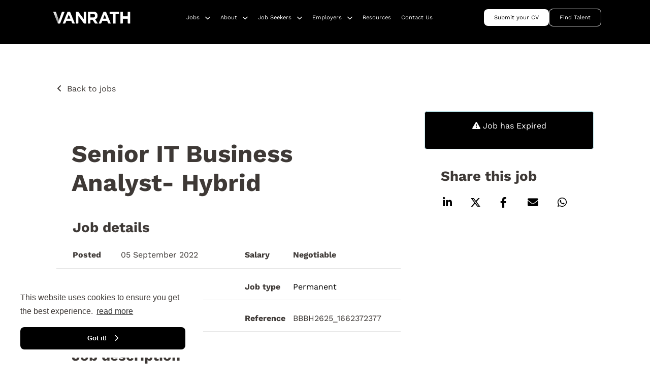

--- FILE ---
content_type: image/svg+xml
request_url: https://www.vanrath.com/rails/active_storage/blobs/redirect/eyJfcmFpbHMiOnsibWVzc2FnZSI6IkJBaHBBNkhQZFE9PSIsImV4cCI6bnVsbCwicHVyIjoiYmxvYl9pZCJ9fQ==--d7e21630ddac7cd56971bdab7aa4469785049be8/logo-white-new.svg
body_size: 33098
content:
<svg width="231" height="33" viewBox="0 0 231 33" fill="none" xmlns="http://www.w3.org/2000/svg" xmlns:xlink="http://www.w3.org/1999/xlink">
<rect width="231" height="33" fill="url(#pattern0_1_23)"/>
<defs>
<pattern id="pattern0_1_23" patternContentUnits="objectBoundingBox" width="1" height="1">
<use xlink:href="#image0_1_23" transform="matrix(0.00166667 0 0 0.0116667 0 -0.666667)"/>
</pattern>
<image id="image0_1_23" width="600" height="200" preserveAspectRatio="none" xlink:href="[data-uri]"/>
</defs>
</svg>
